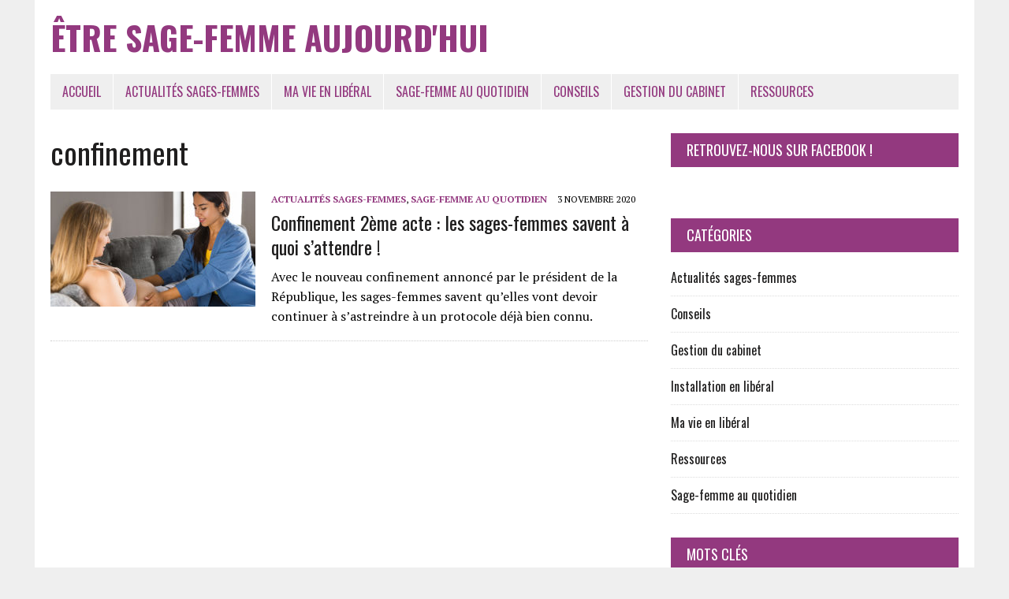

--- FILE ---
content_type: text/html; charset=UTF-8
request_url: https://www.etresagefemmeaujourdhui.com/logiciel-sage-femme-liberale/tag/confinement/
body_size: 9891
content:
<!DOCTYPE html>
<html class="no-js" lang="fr-FR">
<head>
<!-- Global site tag (gtag.js) - Google Analytics -->
<script async src="https://www.googletagmanager.com/gtag/js?id=UA-152524767-1"></script>
<script>
  window.dataLayer = window.dataLayer || [];
  function gtag(){dataLayer.push(arguments);}
  gtag('js', new Date());

  gtag('config', 'UA-152524767-1');
</script>
<meta charset="UTF-8">
<meta name="viewport" content="width=device-width, initial-scale=1.0">
<link rel="profile" href="http://gmpg.org/xfn/11" />
<meta name='robots' content='index, follow, max-image-preview:large, max-snippet:-1, max-video-preview:-1' />

            <script data-no-defer="1" data-ezscrex="false" data-cfasync="false" data-pagespeed-no-defer data-cookieconsent="ignore">
                var ctPublicFunctions = {"_ajax_nonce":"38d432d5a3","_rest_nonce":"71fc346c9b","_ajax_url":"\/wp-admin\/admin-ajax.php","_rest_url":"https:\/\/www.etresagefemmeaujourdhui.com\/wp-json\/","data__cookies_type":"native","data__ajax_type":"admin_ajax","text__wait_for_decoding":"Decoding the contact data, let us a few seconds to finish. Anti-Spam by CleanTalk","cookiePrefix":"","wprocket_detected":false,"host_url":"www.etresagefemmeaujourdhui.com"}
            </script>
        
            <script data-no-defer="1" data-ezscrex="false" data-cfasync="false" data-pagespeed-no-defer data-cookieconsent="ignore">
                var ctPublic = {"_ajax_nonce":"38d432d5a3","settings__forms__check_internal":"0","settings__forms__check_external":"0","settings__forms__search_test":"1","settings__data__bot_detector_enabled":0,"blog_home":"https:\/\/www.etresagefemmeaujourdhui.com\/","pixel__setting":"3","pixel__enabled":false,"pixel__url":"https:\/\/moderate4-v4.cleantalk.org\/pixel\/cf019425a6811f33e45c4abab2e3da4f.gif","data__email_check_before_post":"1","data__email_check_exist_post":0,"data__cookies_type":"native","data__key_is_ok":true,"data__visible_fields_required":true,"wl_brandname":"Anti-Spam by CleanTalk","wl_brandname_short":"CleanTalk","ct_checkjs_key":1888810049,"emailEncoderPassKey":"2b9197bc087f5a62904f7e4645515a1a","bot_detector_forms_excluded":"W10=","advancedCacheExists":false,"varnishCacheExists":false,"wc_ajax_add_to_cart":false}
            </script>
        
	<!-- This site is optimized with the Yoast SEO plugin v23.8 - https://yoast.com/wordpress/plugins/seo/ -->
	<title>Archives des confinement - Être sage-femme aujourd&#039;hui</title>
	<link rel="canonical" href="https://www.etresagefemmeaujourdhui.com/logiciel-sage-femme-liberale/tag/confinement/" />
	<meta property="og:locale" content="fr_FR" />
	<meta property="og:type" content="article" />
	<meta property="og:title" content="Archives des confinement - Être sage-femme aujourd&#039;hui" />
	<meta property="og:url" content="https://www.etresagefemmeaujourdhui.com/logiciel-sage-femme-liberale/tag/confinement/" />
	<meta property="og:site_name" content="Être sage-femme aujourd&#039;hui" />
	<meta name="twitter:card" content="summary_large_image" />
	<script type="application/ld+json" class="yoast-schema-graph">{"@context":"https://schema.org","@graph":[{"@type":"CollectionPage","@id":"https://www.etresagefemmeaujourdhui.com/logiciel-sage-femme-liberale/tag/confinement/","url":"https://www.etresagefemmeaujourdhui.com/logiciel-sage-femme-liberale/tag/confinement/","name":"Archives des confinement - Être sage-femme aujourd&#039;hui","isPartOf":{"@id":"https://www.etresagefemmeaujourdhui.com/#website"},"primaryImageOfPage":{"@id":"https://www.etresagefemmeaujourdhui.com/logiciel-sage-femme-liberale/tag/confinement/#primaryimage"},"image":{"@id":"https://www.etresagefemmeaujourdhui.com/logiciel-sage-femme-liberale/tag/confinement/#primaryimage"},"thumbnailUrl":"https://www.etresagefemmeaujourdhui.com/wp-content/uploads/covid19_sf_novembre.jpg","breadcrumb":{"@id":"https://www.etresagefemmeaujourdhui.com/logiciel-sage-femme-liberale/tag/confinement/#breadcrumb"},"inLanguage":"fr-FR"},{"@type":"ImageObject","inLanguage":"fr-FR","@id":"https://www.etresagefemmeaujourdhui.com/logiciel-sage-femme-liberale/tag/confinement/#primaryimage","url":"https://www.etresagefemmeaujourdhui.com/wp-content/uploads/covid19_sf_novembre.jpg","contentUrl":"https://www.etresagefemmeaujourdhui.com/wp-content/uploads/covid19_sf_novembre.jpg","width":730,"height":411},{"@type":"BreadcrumbList","@id":"https://www.etresagefemmeaujourdhui.com/logiciel-sage-femme-liberale/tag/confinement/#breadcrumb","itemListElement":[{"@type":"ListItem","position":1,"name":"Accueil","item":"https://www.etresagefemmeaujourdhui.com/"},{"@type":"ListItem","position":2,"name":"confinement"}]},{"@type":"WebSite","@id":"https://www.etresagefemmeaujourdhui.com/#website","url":"https://www.etresagefemmeaujourdhui.com/","name":"Être sage-femme aujourd'hui","description":"","potentialAction":[{"@type":"SearchAction","target":{"@type":"EntryPoint","urlTemplate":"https://www.etresagefemmeaujourdhui.com/?s={search_term_string}"},"query-input":{"@type":"PropertyValueSpecification","valueRequired":true,"valueName":"search_term_string"}}],"inLanguage":"fr-FR"}]}</script>
	<!-- / Yoast SEO plugin. -->


<link rel='dns-prefetch' href='//maxcdn.bootstrapcdn.com' />
<link rel='dns-prefetch' href='//fonts.googleapis.com' />
<link rel="alternate" type="application/rss+xml" title="Être sage-femme aujourd&#039;hui &raquo; Flux" href="https://www.etresagefemmeaujourdhui.com/feed/" />
<link rel="alternate" type="application/rss+xml" title="Être sage-femme aujourd&#039;hui &raquo; Flux des commentaires" href="https://www.etresagefemmeaujourdhui.com/comments/feed/" />
<link rel="alternate" type="application/rss+xml" title="Être sage-femme aujourd&#039;hui &raquo; Flux de l’étiquette confinement" href="https://www.etresagefemmeaujourdhui.com/logiciel-sage-femme-liberale/tag/confinement/feed/" />
<script type="text/javascript">
/* <![CDATA[ */
window._wpemojiSettings = {"baseUrl":"https:\/\/s.w.org\/images\/core\/emoji\/15.0.3\/72x72\/","ext":".png","svgUrl":"https:\/\/s.w.org\/images\/core\/emoji\/15.0.3\/svg\/","svgExt":".svg","source":{"concatemoji":"https:\/\/www.etresagefemmeaujourdhui.com\/wp-includes\/js\/wp-emoji-release.min.js?ver=6.6.4"}};
/*! This file is auto-generated */
!function(i,n){var o,s,e;function c(e){try{var t={supportTests:e,timestamp:(new Date).valueOf()};sessionStorage.setItem(o,JSON.stringify(t))}catch(e){}}function p(e,t,n){e.clearRect(0,0,e.canvas.width,e.canvas.height),e.fillText(t,0,0);var t=new Uint32Array(e.getImageData(0,0,e.canvas.width,e.canvas.height).data),r=(e.clearRect(0,0,e.canvas.width,e.canvas.height),e.fillText(n,0,0),new Uint32Array(e.getImageData(0,0,e.canvas.width,e.canvas.height).data));return t.every(function(e,t){return e===r[t]})}function u(e,t,n){switch(t){case"flag":return n(e,"\ud83c\udff3\ufe0f\u200d\u26a7\ufe0f","\ud83c\udff3\ufe0f\u200b\u26a7\ufe0f")?!1:!n(e,"\ud83c\uddfa\ud83c\uddf3","\ud83c\uddfa\u200b\ud83c\uddf3")&&!n(e,"\ud83c\udff4\udb40\udc67\udb40\udc62\udb40\udc65\udb40\udc6e\udb40\udc67\udb40\udc7f","\ud83c\udff4\u200b\udb40\udc67\u200b\udb40\udc62\u200b\udb40\udc65\u200b\udb40\udc6e\u200b\udb40\udc67\u200b\udb40\udc7f");case"emoji":return!n(e,"\ud83d\udc26\u200d\u2b1b","\ud83d\udc26\u200b\u2b1b")}return!1}function f(e,t,n){var r="undefined"!=typeof WorkerGlobalScope&&self instanceof WorkerGlobalScope?new OffscreenCanvas(300,150):i.createElement("canvas"),a=r.getContext("2d",{willReadFrequently:!0}),o=(a.textBaseline="top",a.font="600 32px Arial",{});return e.forEach(function(e){o[e]=t(a,e,n)}),o}function t(e){var t=i.createElement("script");t.src=e,t.defer=!0,i.head.appendChild(t)}"undefined"!=typeof Promise&&(o="wpEmojiSettingsSupports",s=["flag","emoji"],n.supports={everything:!0,everythingExceptFlag:!0},e=new Promise(function(e){i.addEventListener("DOMContentLoaded",e,{once:!0})}),new Promise(function(t){var n=function(){try{var e=JSON.parse(sessionStorage.getItem(o));if("object"==typeof e&&"number"==typeof e.timestamp&&(new Date).valueOf()<e.timestamp+604800&&"object"==typeof e.supportTests)return e.supportTests}catch(e){}return null}();if(!n){if("undefined"!=typeof Worker&&"undefined"!=typeof OffscreenCanvas&&"undefined"!=typeof URL&&URL.createObjectURL&&"undefined"!=typeof Blob)try{var e="postMessage("+f.toString()+"("+[JSON.stringify(s),u.toString(),p.toString()].join(",")+"));",r=new Blob([e],{type:"text/javascript"}),a=new Worker(URL.createObjectURL(r),{name:"wpTestEmojiSupports"});return void(a.onmessage=function(e){c(n=e.data),a.terminate(),t(n)})}catch(e){}c(n=f(s,u,p))}t(n)}).then(function(e){for(var t in e)n.supports[t]=e[t],n.supports.everything=n.supports.everything&&n.supports[t],"flag"!==t&&(n.supports.everythingExceptFlag=n.supports.everythingExceptFlag&&n.supports[t]);n.supports.everythingExceptFlag=n.supports.everythingExceptFlag&&!n.supports.flag,n.DOMReady=!1,n.readyCallback=function(){n.DOMReady=!0}}).then(function(){return e}).then(function(){var e;n.supports.everything||(n.readyCallback(),(e=n.source||{}).concatemoji?t(e.concatemoji):e.wpemoji&&e.twemoji&&(t(e.twemoji),t(e.wpemoji)))}))}((window,document),window._wpemojiSettings);
/* ]]> */
</script>
<style id='wp-emoji-styles-inline-css' type='text/css'>

	img.wp-smiley, img.emoji {
		display: inline !important;
		border: none !important;
		box-shadow: none !important;
		height: 1em !important;
		width: 1em !important;
		margin: 0 0.07em !important;
		vertical-align: -0.1em !important;
		background: none !important;
		padding: 0 !important;
	}
</style>
<link rel='stylesheet' id='wp-block-library-css' href='https://www.etresagefemmeaujourdhui.com/wp-includes/css/dist/block-library/style.min.css?ver=6.6.4' type='text/css' media='all' />
<style id='classic-theme-styles-inline-css' type='text/css'>
/*! This file is auto-generated */
.wp-block-button__link{color:#fff;background-color:#32373c;border-radius:9999px;box-shadow:none;text-decoration:none;padding:calc(.667em + 2px) calc(1.333em + 2px);font-size:1.125em}.wp-block-file__button{background:#32373c;color:#fff;text-decoration:none}
</style>
<style id='global-styles-inline-css' type='text/css'>
:root{--wp--preset--aspect-ratio--square: 1;--wp--preset--aspect-ratio--4-3: 4/3;--wp--preset--aspect-ratio--3-4: 3/4;--wp--preset--aspect-ratio--3-2: 3/2;--wp--preset--aspect-ratio--2-3: 2/3;--wp--preset--aspect-ratio--16-9: 16/9;--wp--preset--aspect-ratio--9-16: 9/16;--wp--preset--color--black: #000000;--wp--preset--color--cyan-bluish-gray: #abb8c3;--wp--preset--color--white: #ffffff;--wp--preset--color--pale-pink: #f78da7;--wp--preset--color--vivid-red: #cf2e2e;--wp--preset--color--luminous-vivid-orange: #ff6900;--wp--preset--color--luminous-vivid-amber: #fcb900;--wp--preset--color--light-green-cyan: #7bdcb5;--wp--preset--color--vivid-green-cyan: #00d084;--wp--preset--color--pale-cyan-blue: #8ed1fc;--wp--preset--color--vivid-cyan-blue: #0693e3;--wp--preset--color--vivid-purple: #9b51e0;--wp--preset--gradient--vivid-cyan-blue-to-vivid-purple: linear-gradient(135deg,rgba(6,147,227,1) 0%,rgb(155,81,224) 100%);--wp--preset--gradient--light-green-cyan-to-vivid-green-cyan: linear-gradient(135deg,rgb(122,220,180) 0%,rgb(0,208,130) 100%);--wp--preset--gradient--luminous-vivid-amber-to-luminous-vivid-orange: linear-gradient(135deg,rgba(252,185,0,1) 0%,rgba(255,105,0,1) 100%);--wp--preset--gradient--luminous-vivid-orange-to-vivid-red: linear-gradient(135deg,rgba(255,105,0,1) 0%,rgb(207,46,46) 100%);--wp--preset--gradient--very-light-gray-to-cyan-bluish-gray: linear-gradient(135deg,rgb(238,238,238) 0%,rgb(169,184,195) 100%);--wp--preset--gradient--cool-to-warm-spectrum: linear-gradient(135deg,rgb(74,234,220) 0%,rgb(151,120,209) 20%,rgb(207,42,186) 40%,rgb(238,44,130) 60%,rgb(251,105,98) 80%,rgb(254,248,76) 100%);--wp--preset--gradient--blush-light-purple: linear-gradient(135deg,rgb(255,206,236) 0%,rgb(152,150,240) 100%);--wp--preset--gradient--blush-bordeaux: linear-gradient(135deg,rgb(254,205,165) 0%,rgb(254,45,45) 50%,rgb(107,0,62) 100%);--wp--preset--gradient--luminous-dusk: linear-gradient(135deg,rgb(255,203,112) 0%,rgb(199,81,192) 50%,rgb(65,88,208) 100%);--wp--preset--gradient--pale-ocean: linear-gradient(135deg,rgb(255,245,203) 0%,rgb(182,227,212) 50%,rgb(51,167,181) 100%);--wp--preset--gradient--electric-grass: linear-gradient(135deg,rgb(202,248,128) 0%,rgb(113,206,126) 100%);--wp--preset--gradient--midnight: linear-gradient(135deg,rgb(2,3,129) 0%,rgb(40,116,252) 100%);--wp--preset--font-size--small: 13px;--wp--preset--font-size--medium: 20px;--wp--preset--font-size--large: 36px;--wp--preset--font-size--x-large: 42px;--wp--preset--spacing--20: 0.44rem;--wp--preset--spacing--30: 0.67rem;--wp--preset--spacing--40: 1rem;--wp--preset--spacing--50: 1.5rem;--wp--preset--spacing--60: 2.25rem;--wp--preset--spacing--70: 3.38rem;--wp--preset--spacing--80: 5.06rem;--wp--preset--shadow--natural: 6px 6px 9px rgba(0, 0, 0, 0.2);--wp--preset--shadow--deep: 12px 12px 50px rgba(0, 0, 0, 0.4);--wp--preset--shadow--sharp: 6px 6px 0px rgba(0, 0, 0, 0.2);--wp--preset--shadow--outlined: 6px 6px 0px -3px rgba(255, 255, 255, 1), 6px 6px rgba(0, 0, 0, 1);--wp--preset--shadow--crisp: 6px 6px 0px rgba(0, 0, 0, 1);}:where(.is-layout-flex){gap: 0.5em;}:where(.is-layout-grid){gap: 0.5em;}body .is-layout-flex{display: flex;}.is-layout-flex{flex-wrap: wrap;align-items: center;}.is-layout-flex > :is(*, div){margin: 0;}body .is-layout-grid{display: grid;}.is-layout-grid > :is(*, div){margin: 0;}:where(.wp-block-columns.is-layout-flex){gap: 2em;}:where(.wp-block-columns.is-layout-grid){gap: 2em;}:where(.wp-block-post-template.is-layout-flex){gap: 1.25em;}:where(.wp-block-post-template.is-layout-grid){gap: 1.25em;}.has-black-color{color: var(--wp--preset--color--black) !important;}.has-cyan-bluish-gray-color{color: var(--wp--preset--color--cyan-bluish-gray) !important;}.has-white-color{color: var(--wp--preset--color--white) !important;}.has-pale-pink-color{color: var(--wp--preset--color--pale-pink) !important;}.has-vivid-red-color{color: var(--wp--preset--color--vivid-red) !important;}.has-luminous-vivid-orange-color{color: var(--wp--preset--color--luminous-vivid-orange) !important;}.has-luminous-vivid-amber-color{color: var(--wp--preset--color--luminous-vivid-amber) !important;}.has-light-green-cyan-color{color: var(--wp--preset--color--light-green-cyan) !important;}.has-vivid-green-cyan-color{color: var(--wp--preset--color--vivid-green-cyan) !important;}.has-pale-cyan-blue-color{color: var(--wp--preset--color--pale-cyan-blue) !important;}.has-vivid-cyan-blue-color{color: var(--wp--preset--color--vivid-cyan-blue) !important;}.has-vivid-purple-color{color: var(--wp--preset--color--vivid-purple) !important;}.has-black-background-color{background-color: var(--wp--preset--color--black) !important;}.has-cyan-bluish-gray-background-color{background-color: var(--wp--preset--color--cyan-bluish-gray) !important;}.has-white-background-color{background-color: var(--wp--preset--color--white) !important;}.has-pale-pink-background-color{background-color: var(--wp--preset--color--pale-pink) !important;}.has-vivid-red-background-color{background-color: var(--wp--preset--color--vivid-red) !important;}.has-luminous-vivid-orange-background-color{background-color: var(--wp--preset--color--luminous-vivid-orange) !important;}.has-luminous-vivid-amber-background-color{background-color: var(--wp--preset--color--luminous-vivid-amber) !important;}.has-light-green-cyan-background-color{background-color: var(--wp--preset--color--light-green-cyan) !important;}.has-vivid-green-cyan-background-color{background-color: var(--wp--preset--color--vivid-green-cyan) !important;}.has-pale-cyan-blue-background-color{background-color: var(--wp--preset--color--pale-cyan-blue) !important;}.has-vivid-cyan-blue-background-color{background-color: var(--wp--preset--color--vivid-cyan-blue) !important;}.has-vivid-purple-background-color{background-color: var(--wp--preset--color--vivid-purple) !important;}.has-black-border-color{border-color: var(--wp--preset--color--black) !important;}.has-cyan-bluish-gray-border-color{border-color: var(--wp--preset--color--cyan-bluish-gray) !important;}.has-white-border-color{border-color: var(--wp--preset--color--white) !important;}.has-pale-pink-border-color{border-color: var(--wp--preset--color--pale-pink) !important;}.has-vivid-red-border-color{border-color: var(--wp--preset--color--vivid-red) !important;}.has-luminous-vivid-orange-border-color{border-color: var(--wp--preset--color--luminous-vivid-orange) !important;}.has-luminous-vivid-amber-border-color{border-color: var(--wp--preset--color--luminous-vivid-amber) !important;}.has-light-green-cyan-border-color{border-color: var(--wp--preset--color--light-green-cyan) !important;}.has-vivid-green-cyan-border-color{border-color: var(--wp--preset--color--vivid-green-cyan) !important;}.has-pale-cyan-blue-border-color{border-color: var(--wp--preset--color--pale-cyan-blue) !important;}.has-vivid-cyan-blue-border-color{border-color: var(--wp--preset--color--vivid-cyan-blue) !important;}.has-vivid-purple-border-color{border-color: var(--wp--preset--color--vivid-purple) !important;}.has-vivid-cyan-blue-to-vivid-purple-gradient-background{background: var(--wp--preset--gradient--vivid-cyan-blue-to-vivid-purple) !important;}.has-light-green-cyan-to-vivid-green-cyan-gradient-background{background: var(--wp--preset--gradient--light-green-cyan-to-vivid-green-cyan) !important;}.has-luminous-vivid-amber-to-luminous-vivid-orange-gradient-background{background: var(--wp--preset--gradient--luminous-vivid-amber-to-luminous-vivid-orange) !important;}.has-luminous-vivid-orange-to-vivid-red-gradient-background{background: var(--wp--preset--gradient--luminous-vivid-orange-to-vivid-red) !important;}.has-very-light-gray-to-cyan-bluish-gray-gradient-background{background: var(--wp--preset--gradient--very-light-gray-to-cyan-bluish-gray) !important;}.has-cool-to-warm-spectrum-gradient-background{background: var(--wp--preset--gradient--cool-to-warm-spectrum) !important;}.has-blush-light-purple-gradient-background{background: var(--wp--preset--gradient--blush-light-purple) !important;}.has-blush-bordeaux-gradient-background{background: var(--wp--preset--gradient--blush-bordeaux) !important;}.has-luminous-dusk-gradient-background{background: var(--wp--preset--gradient--luminous-dusk) !important;}.has-pale-ocean-gradient-background{background: var(--wp--preset--gradient--pale-ocean) !important;}.has-electric-grass-gradient-background{background: var(--wp--preset--gradient--electric-grass) !important;}.has-midnight-gradient-background{background: var(--wp--preset--gradient--midnight) !important;}.has-small-font-size{font-size: var(--wp--preset--font-size--small) !important;}.has-medium-font-size{font-size: var(--wp--preset--font-size--medium) !important;}.has-large-font-size{font-size: var(--wp--preset--font-size--large) !important;}.has-x-large-font-size{font-size: var(--wp--preset--font-size--x-large) !important;}
:where(.wp-block-post-template.is-layout-flex){gap: 1.25em;}:where(.wp-block-post-template.is-layout-grid){gap: 1.25em;}
:where(.wp-block-columns.is-layout-flex){gap: 2em;}:where(.wp-block-columns.is-layout-grid){gap: 2em;}
:root :where(.wp-block-pullquote){font-size: 1.5em;line-height: 1.6;}
</style>
<link rel='stylesheet' id='ct_public_css-css' href='https://www.etresagefemmeaujourdhui.com/wp-content/plugins/cleantalk-spam-protect/css/cleantalk-public.min.css?ver=6.44' type='text/css' media='all' />
<link rel='stylesheet' id='ct_email_decoder_css-css' href='https://www.etresagefemmeaujourdhui.com/wp-content/plugins/cleantalk-spam-protect/css/cleantalk-email-decoder.min.css?ver=6.44' type='text/css' media='all' />
<link rel='stylesheet' id='sfwa_cdn_fontawesome-css' href='https://maxcdn.bootstrapcdn.com/font-awesome/4.7.0/css/font-awesome.min.css?ver=2.0.8' type='text/css' media='all' />
<link rel='stylesheet' id='sfwa_style-css' href='https://www.etresagefemmeaujourdhui.com/wp-content/plugins/podamibe-simple-footer-widget-area/assets/css/sfwa.css?ver=2.0.8' type='text/css' media='all' />
<link rel='stylesheet' id='mh-google-fonts-css' href='https://fonts.googleapis.com/css?family=Oswald:400,700,300|PT+Serif:400,400italic,700,700italic' type='text/css' media='all' />
<link rel='stylesheet' id='mh-font-awesome-css' href='https://www.etresagefemmeaujourdhui.com/wp-content/themes/mh-newsdesk-lite/includes/font-awesome.min.css' type='text/css' media='all' />
<link rel='stylesheet' id='mh-style-css' href='https://www.etresagefemmeaujourdhui.com/wp-content/themes/mh-newsdesk-lite/style.css?ver=6.6.4' type='text/css' media='all' />
<link rel='stylesheet' id='sib-front-css-css' href='https://www.etresagefemmeaujourdhui.com/wp-content/plugins/mailin/css/mailin-front.css?ver=6.6.4' type='text/css' media='all' />
<script type="text/javascript" data-pagespeed-no-defer src="https://www.etresagefemmeaujourdhui.com/wp-content/plugins/cleantalk-spam-protect/js/apbct-public-bundle.min.js?ver=6.44" id="ct_public_functions-js"></script>
<script type="text/javascript" src="https://www.etresagefemmeaujourdhui.com/wp-includes/js/jquery/jquery.min.js?ver=3.7.1" id="jquery-core-js"></script>
<script type="text/javascript" src="https://www.etresagefemmeaujourdhui.com/wp-includes/js/jquery/jquery-migrate.min.js?ver=3.4.1" id="jquery-migrate-js"></script>
<script type="text/javascript" src="https://www.etresagefemmeaujourdhui.com/wp-content/themes/mh-newsdesk-lite/js/scripts.js?ver=6.6.4" id="mh-scripts-js"></script>
<script type="text/javascript" id="sib-front-js-js-extra">
/* <![CDATA[ */
var sibErrMsg = {"invalidMail":"Please fill out valid email address","requiredField":"Please fill out required fields","invalidDateFormat":"Please fill out valid date format","invalidSMSFormat":"Please fill out valid phone number"};
var ajax_sib_front_object = {"ajax_url":"https:\/\/www.etresagefemmeaujourdhui.com\/wp-admin\/admin-ajax.php","ajax_nonce":"7ef257d8a8","flag_url":"https:\/\/www.etresagefemmeaujourdhui.com\/wp-content\/plugins\/mailin\/img\/flags\/"};
/* ]]> */
</script>
<script type="text/javascript" src="https://www.etresagefemmeaujourdhui.com/wp-content/plugins/mailin/js/mailin-front.js?ver=1730818740" id="sib-front-js-js"></script>
<link rel="https://api.w.org/" href="https://www.etresagefemmeaujourdhui.com/wp-json/" /><link rel="alternate" title="JSON" type="application/json" href="https://www.etresagefemmeaujourdhui.com/wp-json/wp/v2/tags/35" /><link rel="EditURI" type="application/rsd+xml" title="RSD" href="https://www.etresagefemmeaujourdhui.com/xmlrpc.php?rsd" />
<meta name="generator" content="WordPress 6.6.4" />
<!--[if lt IE 9]>
<script src="https://www.etresagefemmeaujourdhui.com/wp-content/themes/mh-newsdesk-lite/js/css3-mediaqueries.js"></script>
<![endif]-->
<style type="text/css" id="sfwarea-plugins-css"></style><!-- ## NXS/OG ## --><!-- ## NXSOGTAGS ## --><!-- ## NXS/OG ## -->
<!-- Facebook Pixel Code -->
<script>
  !function(f,b,e,v,n,t,s)
  {if(f.fbq)return;n=f.fbq=function(){n.callMethod?
  n.callMethod.apply(n,arguments):n.queue.push(arguments)};
  if(!f._fbq)f._fbq=n;n.push=n;n.loaded=!0;n.version='2.0';
  n.queue=[];t=b.createElement(e);t.async=!0;
  t.src=v;s=b.getElementsByTagName(e)[0];
  s.parentNode.insertBefore(t,s)}(window, document,'script',
  'https://connect.facebook.net/en_US/fbevents.js');
  fbq('init', '423763721632988');
  fbq('track', 'PageView');
</script>
<noscript><img height="1" width="1" style="display:none"
  src="https://www.facebook.com/tr?id=423763721632988&ev=PageView&noscript=1"
/></noscript>
<!-- End Facebook Pixel Code -->
</head>
<body class="archive tag tag-confinement tag-35 mh-right-sb">
<!-- LDIG 11/07/2019-->
<div id="fb-root"></div>
<script async defer crossorigin="anonymous" src="https://connect.facebook.net/fr_FR/sdk.js#xfbml=1&version=v4.0"></script>
<!-- FIN MODIF LDIG-->
<div id="mh-wrapper">
<header class="mh-header">
	<div class="header-wrap mh-clearfix">
		<a href="https://www.etresagefemmeaujourdhui.com/" title="Être sage-femme aujourd&#039;hui" rel="home">
<div class="logo-wrap" role="banner">
<div class="logo">
<h1 class="logo-title">Être sage-femme aujourd&#039;hui</h1>
</div>
</div>
</a>
	</div>
	<div class="header-menu mh-clearfix">
		<nav class="main-nav mh-clearfix">
			<div class="menu-menu_blogsf-container"><ul id="menu-menu_blogsf" class="menu"><li id="menu-item-84" class="menu-item menu-item-type-custom menu-item-object-custom menu-item-home menu-item-84"><a href="https://www.etresagefemmeaujourdhui.com">Accueil</a></li>
<li id="menu-item-110" class="menu-item menu-item-type-taxonomy menu-item-object-category menu-item-110"><a href="https://www.etresagefemmeaujourdhui.com/logiciel-sage-femme-liberale/category/actualites-sages-femmes-liberales/">Actualités sages-femmes</a></li>
<li id="menu-item-112" class="menu-item menu-item-type-taxonomy menu-item-object-category menu-item-112"><a href="https://www.etresagefemmeaujourdhui.com/logiciel-sage-femme-liberale/category/ma-vie-en-liberal-sage-femme/">Ma vie en libéral</a></li>
<li id="menu-item-116" class="menu-item menu-item-type-taxonomy menu-item-object-category menu-item-116"><a href="https://www.etresagefemmeaujourdhui.com/logiciel-sage-femme-liberale/category/sage-femme-au-quotidien/">Sage-femme au quotidien</a></li>
<li id="menu-item-113" class="menu-item menu-item-type-taxonomy menu-item-object-category menu-item-113"><a href="https://www.etresagefemmeaujourdhui.com/logiciel-sage-femme-liberale/category/conseils-sages-femmes/">Conseils</a></li>
<li id="menu-item-114" class="menu-item menu-item-type-taxonomy menu-item-object-category menu-item-114"><a href="https://www.etresagefemmeaujourdhui.com/logiciel-sage-femme-liberale/category/gestion-cabinet-sage-femme-liberale/">Gestion du cabinet</a></li>
<li id="menu-item-115" class="menu-item menu-item-type-taxonomy menu-item-object-category menu-item-115"><a href="https://www.etresagefemmeaujourdhui.com/logiciel-sage-femme-liberale/category/ressources-sage-femme/">Ressources</a></li>
</ul></div>		</nav>
	</div>
</header><div class="mh-section mh-group">
	<div id="main-content" class="mh-loop"><h1 class="page-title">confinement</h1>
<article class="content-list mh-clearfix post-145 post type-post status-publish format-standard has-post-thumbnail hentry category-actualites-sages-femmes-liberales category-sage-femme-au-quotidien tag-confinement tag-confinement-sage-femme tag-sage-femme">
	<div class="content-thumb content-list-thumb">
		<a href="https://www.etresagefemmeaujourdhui.com/logiciel-sage-femme-liberale/confinement-2eme-acte-les-sages-femmes-savent-a-quoi-sattendre/" title="Confinement 2ème acte : les sages-femmes savent à quoi s’attendre !"><img width="260" height="146" src="https://www.etresagefemmeaujourdhui.com/wp-content/uploads/covid19_sf_novembre-260x146.jpg" class="attachment-content-list size-content-list wp-post-image" alt="" decoding="async" srcset="https://www.etresagefemmeaujourdhui.com/wp-content/uploads/covid19_sf_novembre-260x146.jpg 260w, https://www.etresagefemmeaujourdhui.com/wp-content/uploads/covid19_sf_novembre-300x169.jpg 300w, https://www.etresagefemmeaujourdhui.com/wp-content/uploads/covid19_sf_novembre-120x67.jpg 120w, https://www.etresagefemmeaujourdhui.com/wp-content/uploads/covid19_sf_novembre.jpg 730w" sizes="(max-width: 260px) 100vw, 260px" /></a>
	</div>
	<header class="content-list-header">
		<p class="entry-meta">
<span class="entry-meta-cats"><a href="https://www.etresagefemmeaujourdhui.com/logiciel-sage-femme-liberale/category/actualites-sages-femmes-liberales/" rel="category tag">Actualités sages-femmes</a>, <a href="https://www.etresagefemmeaujourdhui.com/logiciel-sage-femme-liberale/category/sage-femme-au-quotidien/" rel="category tag">Sage-femme au quotidien</a></span>
<span class="entry-meta-date updated">3 novembre 2020</span>
</p>
		<h3 class="content-list-title"><a href="https://www.etresagefemmeaujourdhui.com/logiciel-sage-femme-liberale/confinement-2eme-acte-les-sages-femmes-savent-a-quoi-sattendre/" title="Confinement 2ème acte : les sages-femmes savent à quoi s’attendre !" rel="bookmark">Confinement 2ème acte : les sages-femmes savent à quoi s’attendre !</a></h3>
	</header>
	<div class="content-list-excerpt">
		<p>Avec le nouveau confinement annoncé par le président de la République, les sages-femmes savent qu’elles vont devoir continuer à s’astreindre à un protocole déjà bien connu.</p>
	</div>
</article>
<hr class="mh-separator content-list-separator">	</div>
	<aside class="mh-sidebar">
	<div id="text-9" class="sb-widget mh-clearfix widget_text"><h4 class="widget-title"><span>Retrouvez-nous sur Facebook !</span></h4>			<div class="textwidget"><div align="center">
<div class="fb-page" data-href="https://www.facebook.com/etresagefemmeaujourdhui/" data-tabs="timeline" data-width="374" data-height="" data-small-header="true" data-adapt-container-width="true" data-hide-cover="false" data-show-facepile="false">
<blockquote cite="https://www.facebook.com/etresagefemmeaujourdhui/" class="fb-xfbml-parse-ignore"><p><a href="https://www.facebook.com/etresagefemmeaujourdhui/">Être sage-femmme aujourd&#039;hui</a></p></blockquote>
</div>
</div>
</div>
		</div><div id="categories-2" class="sb-widget mh-clearfix widget_categories"><h4 class="widget-title"><span>Catégories</span></h4>
			<ul>
					<li class="cat-item cat-item-2"><a href="https://www.etresagefemmeaujourdhui.com/logiciel-sage-femme-liberale/category/actualites-sages-femmes-liberales/">Actualités sages-femmes</a>
</li>
	<li class="cat-item cat-item-4"><a href="https://www.etresagefemmeaujourdhui.com/logiciel-sage-femme-liberale/category/conseils-sages-femmes/">Conseils</a>
</li>
	<li class="cat-item cat-item-27"><a href="https://www.etresagefemmeaujourdhui.com/logiciel-sage-femme-liberale/category/gestion-cabinet-sage-femme-liberale/">Gestion du cabinet</a>
</li>
	<li class="cat-item cat-item-29"><a href="https://www.etresagefemmeaujourdhui.com/logiciel-sage-femme-liberale/category/installation-sage-femme/">Installation en libéral</a>
</li>
	<li class="cat-item cat-item-26"><a href="https://www.etresagefemmeaujourdhui.com/logiciel-sage-femme-liberale/category/ma-vie-en-liberal-sage-femme/">Ma vie en libéral</a>
</li>
	<li class="cat-item cat-item-3"><a href="https://www.etresagefemmeaujourdhui.com/logiciel-sage-femme-liberale/category/ressources-sage-femme/">Ressources</a>
</li>
	<li class="cat-item cat-item-28"><a href="https://www.etresagefemmeaujourdhui.com/logiciel-sage-femme-liberale/category/sage-femme-au-quotidien/">Sage-femme au quotidien</a>
</li>
			</ul>

			</div><div id="tag_cloud-2" class="sb-widget mh-clearfix widget_tag_cloud"><h4 class="widget-title"><span>Mots clés</span></h4><div class="tagcloud"><a href="https://www.etresagefemmeaujourdhui.com/logiciel-sage-femme-liberale/tag/sage-femme-2/" class="tag-cloud-link tag-link-118 tag-link-position-1" style="font-size: 8pt;" aria-label=": sage-femme (1 élément)">: sage-femme</a>
<a href="https://www.etresagefemmeaujourdhui.com/logiciel-sage-femme-liberale/tag/accouchement/" class="tag-cloud-link tag-link-140 tag-link-position-2" style="font-size: 8pt;" aria-label="accouchement (1 élément)">accouchement</a>
<a href="https://www.etresagefemmeaujourdhui.com/logiciel-sage-femme-liberale/tag/accouchement-a-domicile/" class="tag-cloud-link tag-link-40 tag-link-position-3" style="font-size: 12.692737430168pt;" aria-label="accouchement à domicile (7 éléments)">accouchement à domicile</a>
<a href="https://www.etresagefemmeaujourdhui.com/logiciel-sage-femme-liberale/tag/age-femme/" class="tag-cloud-link tag-link-92 tag-link-position-4" style="font-size: 9.4078212290503pt;" aria-label="age-femme (2 éléments)">age-femme</a>
<a href="https://www.etresagefemmeaujourdhui.com/logiciel-sage-femme-liberale/tag/avortement/" class="tag-cloud-link tag-link-111 tag-link-position-5" style="font-size: 10.346368715084pt;" aria-label="avortement (3 éléments)">avortement</a>
<a href="https://www.etresagefemmeaujourdhui.com/logiciel-sage-femme-liberale/tag/certification-periodique/" class="tag-cloud-link tag-link-74 tag-link-position-6" style="font-size: 10.346368715084pt;" aria-label="certification périodique (3 éléments)">certification périodique</a>
<a href="https://www.etresagefemmeaujourdhui.com/logiciel-sage-femme-liberale/tag/cnr-sante/" class="tag-cloud-link tag-link-119 tag-link-position-7" style="font-size: 9.4078212290503pt;" aria-label="CNR Santé (2 éléments)">CNR Santé</a>
<a href="https://www.etresagefemmeaujourdhui.com/logiciel-sage-femme-liberale/tag/communication-sage-femme/" class="tag-cloud-link tag-link-102 tag-link-position-8" style="font-size: 8pt;" aria-label="communication sage-femme (1 élément)">communication sage-femme</a>
<a href="https://www.etresagefemmeaujourdhui.com/logiciel-sage-femme-liberale/tag/conges-menstruel/" class="tag-cloud-link tag-link-147 tag-link-position-9" style="font-size: 8pt;" aria-label="congés menstruel (1 élément)">congés menstruel</a>
<a href="https://www.etresagefemmeaujourdhui.com/logiciel-sage-femme-liberale/tag/devenir-sage-femme/" class="tag-cloud-link tag-link-44 tag-link-position-10" style="font-size: 13.787709497207pt;" aria-label="devenir sage-femme (10 éléments)">devenir sage-femme</a>
<a href="https://www.etresagefemmeaujourdhui.com/logiciel-sage-femme-liberale/tag/devenir-sage-femme-liberale/" class="tag-cloud-link tag-link-55 tag-link-position-11" style="font-size: 11.128491620112pt;" aria-label="devenir sage-femme libérale (4 éléments)">devenir sage-femme libérale</a>
<a href="https://www.etresagefemmeaujourdhui.com/logiciel-sage-femme-liberale/tag/formation-sage-femme/" class="tag-cloud-link tag-link-94 tag-link-position-12" style="font-size: 11.754189944134pt;" aria-label="formation sage-femme (5 éléments)">formation sage-femme</a>
<a href="https://www.etresagefemmeaujourdhui.com/logiciel-sage-femme-liberale/tag/feminisation-sante/" class="tag-cloud-link tag-link-107 tag-link-position-13" style="font-size: 8pt;" aria-label="féminisation santé (1 élément)">féminisation santé</a>
<a href="https://www.etresagefemmeaujourdhui.com/logiciel-sage-femme-liberale/tag/gynecologue-obstetricien/" class="tag-cloud-link tag-link-116 tag-link-position-14" style="font-size: 8pt;" aria-label="gynécologue-obstétricien (1 élément)">gynécologue-obstétricien</a>
<a href="https://www.etresagefemmeaujourdhui.com/logiciel-sage-femme-liberale/tag/installation-sage-femme/" class="tag-cloud-link tag-link-77 tag-link-position-15" style="font-size: 9.4078212290503pt;" aria-label="installation sage-femme (2 éléments)">installation sage-femme</a>
<a href="https://www.etresagefemmeaujourdhui.com/logiciel-sage-femme-liberale/tag/ivg/" class="tag-cloud-link tag-link-110 tag-link-position-16" style="font-size: 9.4078212290503pt;" aria-label="IVG (2 éléments)">IVG</a>
<a href="https://www.etresagefemmeaujourdhui.com/logiciel-sage-femme-liberale/tag/journee-internationale-des-femmes/" class="tag-cloud-link tag-link-100 tag-link-position-17" style="font-size: 8pt;" aria-label="journée internationale des femmes (1 élément)">journée internationale des femmes</a>
<a href="https://www.etresagefemmeaujourdhui.com/logiciel-sage-femme-liberale/tag/journee-internationale-des-sages-femmes/" class="tag-cloud-link tag-link-66 tag-link-position-18" style="font-size: 9.4078212290503pt;" aria-label="journée internationale des sages-femmes (2 éléments)">journée internationale des sages-femmes</a>
<a href="https://www.etresagefemmeaujourdhui.com/logiciel-sage-femme-liberale/tag/maisons-de-naissance/" class="tag-cloud-link tag-link-49 tag-link-position-19" style="font-size: 9.4078212290503pt;" aria-label="maisons de naissance (2 éléments)">maisons de naissance</a>
<a href="https://www.etresagefemmeaujourdhui.com/logiciel-sage-femme-liberale/tag/maternite/" class="tag-cloud-link tag-link-43 tag-link-position-20" style="font-size: 10.346368715084pt;" aria-label="maternité (3 éléments)">maternité</a>
<a href="https://www.etresagefemmeaujourdhui.com/logiciel-sage-femme-liberale/tag/maieuticienne/" class="tag-cloud-link tag-link-83 tag-link-position-21" style="font-size: 11.128491620112pt;" aria-label="maïeuticienne (4 éléments)">maïeuticienne</a>
<a href="https://www.etresagefemmeaujourdhui.com/logiciel-sage-femme-liberale/tag/ministre-de-la-sante/" class="tag-cloud-link tag-link-105 tag-link-position-22" style="font-size: 11.128491620112pt;" aria-label="ministre de la santé (4 éléments)">ministre de la santé</a>
<a href="https://www.etresagefemmeaujourdhui.com/logiciel-sage-femme-liberale/tag/mortalite-infantile/" class="tag-cloud-link tag-link-103 tag-link-position-23" style="font-size: 8pt;" aria-label="mortalité infantile (1 élément)">mortalité infantile</a>
<a href="https://www.etresagefemmeaujourdhui.com/logiciel-sage-femme-liberale/tag/medecine-non-conventionnelle-sage-femme/" class="tag-cloud-link tag-link-141 tag-link-position-24" style="font-size: 8pt;" aria-label="médecine non conventionnelle sage-femme (1 élément)">médecine non conventionnelle sage-femme</a>
<a href="https://www.etresagefemmeaujourdhui.com/logiciel-sage-femme-liberale/tag/privatisation-des-soins/" class="tag-cloud-link tag-link-104 tag-link-position-25" style="font-size: 8pt;" aria-label="privatisation des soins (1 élément)">privatisation des soins</a>
<a href="https://www.etresagefemmeaujourdhui.com/logiciel-sage-femme-liberale/tag/profession-sage-femme/" class="tag-cloud-link tag-link-99 tag-link-position-26" style="font-size: 9.4078212290503pt;" aria-label="profession sage-femme (2 éléments)">profession sage-femme</a>
<a href="https://www.etresagefemmeaujourdhui.com/logiciel-sage-femme-liberale/tag/perinatalite/" class="tag-cloud-link tag-link-117 tag-link-position-27" style="font-size: 11.128491620112pt;" aria-label="périnatalité (4 éléments)">périnatalité</a>
<a href="https://www.etresagefemmeaujourdhui.com/logiciel-sage-femme-liberale/tag/refus-de-soins/" class="tag-cloud-link tag-link-106 tag-link-position-28" style="font-size: 8pt;" aria-label="refus de soins (1 élément)">refus de soins</a>
<a href="https://www.etresagefemmeaujourdhui.com/logiciel-sage-femme-liberale/tag/retraite-des-sages-femmes/" class="tag-cloud-link tag-link-60 tag-link-position-29" style="font-size: 9.4078212290503pt;" aria-label="retraite des sages-femmes (2 éléments)">retraite des sages-femmes</a>
<a href="https://www.etresagefemmeaujourdhui.com/logiciel-sage-femme-liberale/tag/sage-femme/" class="tag-cloud-link tag-link-32 tag-link-position-30" style="font-size: 22pt;" aria-label="sage-femme (123 éléments)">sage-femme</a>
<a href="https://www.etresagefemmeaujourdhui.com/logiciel-sage-femme-liberale/tag/sage-femme-contradictoire/" class="tag-cloud-link tag-link-98 tag-link-position-31" style="font-size: 8pt;" aria-label="sage-femme contradictoire (1 élément)">sage-femme contradictoire</a>
<a href="https://www.etresagefemmeaujourdhui.com/logiciel-sage-femme-liberale/tag/sage-femme-hospitaliere/" class="tag-cloud-link tag-link-101 tag-link-position-32" style="font-size: 9.4078212290503pt;" aria-label="sage-femme hospitalière (2 éléments)">sage-femme hospitalière</a>
<a href="https://www.etresagefemmeaujourdhui.com/logiciel-sage-femme-liberale/tag/sage-femme-liberale/" class="tag-cloud-link tag-link-37 tag-link-position-33" style="font-size: 19.653631284916pt;" aria-label="sage-femme libérale (61 éléments)">sage-femme libérale</a>
<a href="https://www.etresagefemmeaujourdhui.com/logiciel-sage-femme-liberale/tag/sage-femme-referente/" class="tag-cloud-link tag-link-129 tag-link-position-34" style="font-size: 9.4078212290503pt;" aria-label="sage-femme référente (2 éléments)">sage-femme référente</a>
<a href="https://www.etresagefemmeaujourdhui.com/logiciel-sage-femme-liberale/tag/sage-femme-a-distance/" class="tag-cloud-link tag-link-108 tag-link-position-35" style="font-size: 8pt;" aria-label="sage-femme à distance (1 élément)">sage-femme à distance</a>
<a href="https://www.etresagefemmeaujourdhui.com/logiciel-sage-femme-liberale/tag/sage-homme/" class="tag-cloud-link tag-link-136 tag-link-position-36" style="font-size: 9.4078212290503pt;" aria-label="sage-homme (2 éléments)">sage-homme</a>
<a href="https://www.etresagefemmeaujourdhui.com/logiciel-sage-femme-liberale/tag/sages-femmes/" class="tag-cloud-link tag-link-31 tag-link-position-37" style="font-size: 18.402234636872pt;" aria-label="sages-femmes (42 éléments)">sages-femmes</a>
<a href="https://www.etresagefemmeaujourdhui.com/logiciel-sage-femme-liberale/tag/sages-femmes-liberales/" class="tag-cloud-link tag-link-41 tag-link-position-38" style="font-size: 14.100558659218pt;" aria-label="sages-femmes libérales (11 éléments)">sages-femmes libérales</a>
<a href="https://www.etresagefemmeaujourdhui.com/logiciel-sage-femme-liberale/tag/sante-des-sages-femmes/" class="tag-cloud-link tag-link-142 tag-link-position-39" style="font-size: 8pt;" aria-label="santé des sages-femmes (1 élément)">santé des sages-femmes</a>
<a href="https://www.etresagefemmeaujourdhui.com/logiciel-sage-femme-liberale/tag/soins-de-maternite/" class="tag-cloud-link tag-link-113 tag-link-position-40" style="font-size: 8pt;" aria-label="soins de maternité (1 élément)">soins de maternité</a>
<a href="https://www.etresagefemmeaujourdhui.com/logiciel-sage-femme-liberale/tag/systeme-de-sante/" class="tag-cloud-link tag-link-97 tag-link-position-41" style="font-size: 11.128491620112pt;" aria-label="système de santé (4 éléments)">système de santé</a>
<a href="https://www.etresagefemmeaujourdhui.com/logiciel-sage-femme-liberale/tag/teleconsultation-sage-femme/" class="tag-cloud-link tag-link-109 tag-link-position-42" style="font-size: 8pt;" aria-label="téléconsultation sage-femme (1 élément)">téléconsultation sage-femme</a>
<a href="https://www.etresagefemmeaujourdhui.com/logiciel-sage-femme-liberale/tag/violences-gynecologiques/" class="tag-cloud-link tag-link-120 tag-link-position-43" style="font-size: 8pt;" aria-label="violences gynécologiques (1 élément)">violences gynécologiques</a>
<a href="https://www.etresagefemmeaujourdhui.com/logiciel-sage-femme-liberale/tag/vog/" class="tag-cloud-link tag-link-121 tag-link-position-44" style="font-size: 8pt;" aria-label="VOG (1 élément)">VOG</a>
<a href="https://www.etresagefemmeaujourdhui.com/logiciel-sage-femme-liberale/tag/etudes-de-sante/" class="tag-cloud-link tag-link-45 tag-link-position-45" style="font-size: 9.4078212290503pt;" aria-label="études de santé (2 éléments)">études de santé</a></div>
</div><div id="nav_menu-2" class="sb-widget mh-clearfix widget_nav_menu"><h4 class="widget-title"><span>Liens utiles</span></h4><div class="menu-liens_ext-sf-container"><ul id="menu-liens_ext-sf" class="menu"><li id="menu-item-119" class="menu-item menu-item-type-custom menu-item-object-custom menu-item-119"><a target="_blank" rel="noopener" href="http://www.ordre-sages-femmes.fr/">Ordre des sages-femmes</a></li>
<li id="menu-item-120" class="menu-item menu-item-type-custom menu-item-object-custom menu-item-120"><a target="_blank" rel="noopener" href="http://www.carcdsf.fr/">Caisse de retraite des sages-femmes libérales</a></li>
<li id="menu-item-121" class="menu-item menu-item-type-custom menu-item-object-custom menu-item-121"><a target="_blank" rel="noopener" href="https://onssf.org/">Organisation Nationale Syndicale des sages-femmes</a></li>
<li id="menu-item-122" class="menu-item menu-item-type-custom menu-item-object-custom menu-item-122"><a target="_blank" rel="noopener" href="http://www.unssf.org/">Union Nationale et Syndicale des sages-femmes</a></li>
<li id="menu-item-123" class="menu-item menu-item-type-custom menu-item-object-custom menu-item-123"><a target="_blank" rel="noopener" href="https://www.cnsf.asso.fr/">Collège national des sages-femmes</a></li>
<li id="menu-item-124" class="menu-item menu-item-type-custom menu-item-object-custom menu-item-124"><a target="_blank" rel="noopener" href="http://www.ansfl.org">Association nationale des sages-femmes libérales</a></li>
<li id="menu-item-125" class="menu-item menu-item-type-custom menu-item-object-custom menu-item-125"><a target="_blank" rel="noopener" href="https://www.sesam-vitale.fr/">GIE Sesam-Vitale</a></li>
<li id="menu-item-126" class="menu-item menu-item-type-custom menu-item-object-custom menu-item-126"><a target="_blank" rel="noopener" href="https://esante.gouv.fr/">ASIP Santé</a></li>
<li id="menu-item-127" class="menu-item menu-item-type-custom menu-item-object-custom menu-item-127"><a target="_blank" rel="noopener" href="https://www.ameli.fr/">Assurance Maladie</a></li>
<li id="menu-item-128" class="menu-item menu-item-type-custom menu-item-object-custom menu-item-128"><a target="_blank" rel="noopener" href="https://solidarites-sante.gouv.fr/">Ministère de la santé</a></li>
</ul></div></div><div id="search-2" class="sb-widget mh-clearfix widget_search"><h4 class="widget-title"><span>Rechercher sur le blog</span></h4><form role="search" method="get" class="search-form" action="https://www.etresagefemmeaujourdhui.com/">
				<label>
					<span class="screen-reader-text">Rechercher :</span>
					<input type="search" class="search-field" placeholder="Rechercher…" value="" name="s" />
				</label>
				<input type="submit" class="search-submit" value="Rechercher" />
			<label class="apbct_special_field" id="apbct_label_id17941" for="apbct__email_id__search_form_17941">17941</label><input 
        id="apbct__email_id__search_form_17941" 
        class="apbct_special_field apbct__email_id__search_form"
        autocomplete="off" 
        name="apbct__email_id__search_form_17941"  
        type="text" 
        value="17941" 
        size="30" 
        apbct_event_id="17941"
        maxlength="200" 
    /><input 
        id="apbct_submit_id__search_form_17941" 
        class="apbct_special_field apbct__email_id__search_form"
        name="apbct_submit_id__search_form_17941"  
        type="submit" 
        size="30" 
        maxlength="200" 
        value="17941" 
    /></form></div></aside></div>
</div>
<footer class="mh-footer">
	<div class="wrapper-inner">
		<p class="copyright">Copyright 2025 | IDÉA TOPAZE TÉLÉVITALE</p>
	</div>
</footer>
<img alt="Cleantalk Pixel" title="Cleantalk Pixel" id="apbct_pixel" style="display: none;" src="https://moderate4-v4.cleantalk.org/pixel/cf019425a6811f33e45c4abab2e3da4f.gif"><footer id="sfwa_footer" class=""><div class="footer-information"><div class="sfwa_contained"><div class="sfwa_row"></div></div></div></footer></body>
</html>